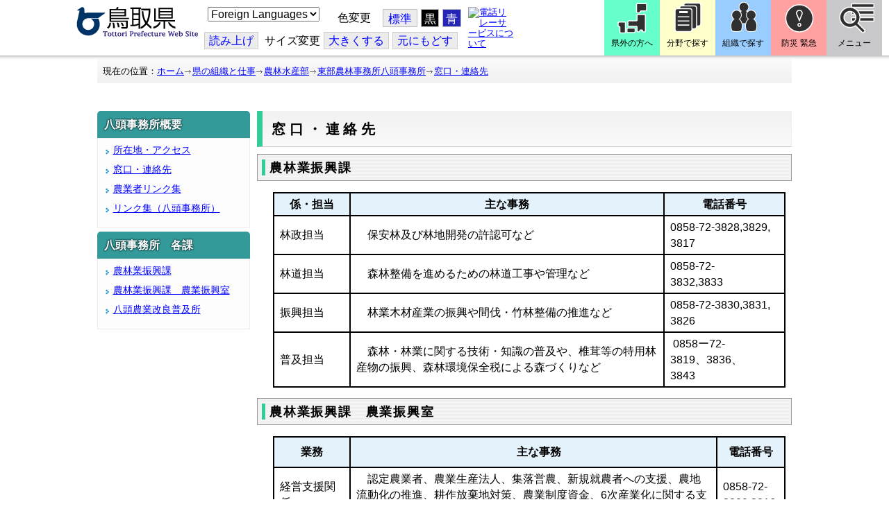

--- FILE ---
content_type: text/css
request_url: https://www.pref.tottori.lg.jp/css/Browser_C/LMenu_torinet_default5/53072_8@d.css
body_size: 26
content:


/*** for PC Browser ***/
@media (min-width:401px)
{
#RightPane ul{
 margin-top:0px;
 margin-bottom:2px;
}

#RightPane h2{
 margin-bottom:0px;
 padding-left:15px;
}


}
